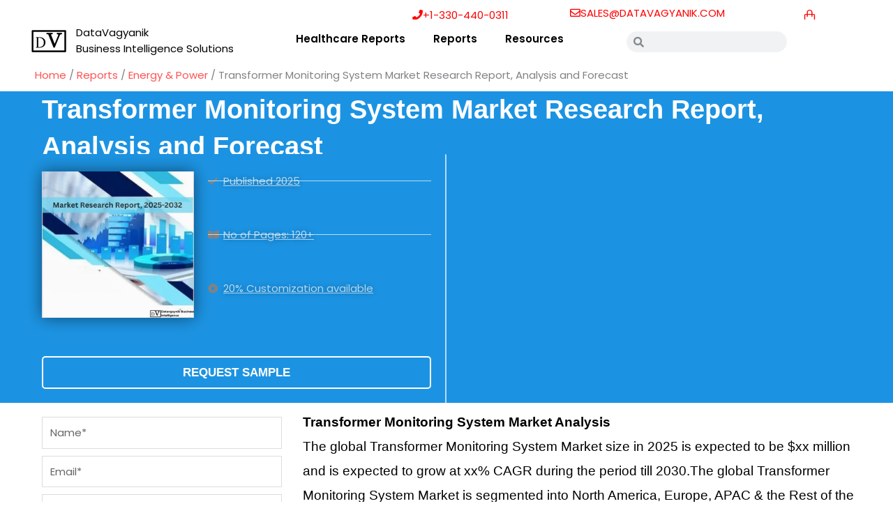

--- FILE ---
content_type: text/css
request_url: https://datavagyanik.com/wp-content/uploads/elementor/css/post-9683.css?ver=1763919832
body_size: 1371
content:
.elementor-9683 .elementor-element.elementor-element-55b96103{border-style:solid;border-width:3px 0px 0px 0px;border-color:#02d3c9;transition:background 0.3s, border 0.3s, border-radius 0.3s, box-shadow 0.3s;padding:50px 0px 50px 0px;}.elementor-9683 .elementor-element.elementor-element-55b96103 > .elementor-background-overlay{transition:background 0.3s, border-radius 0.3s, opacity 0.3s;}.elementor-9683 .elementor-element.elementor-element-45744bc4 > .elementor-element-populated{margin:0% 20% 0% 0%;--e-column-margin-right:20%;--e-column-margin-left:0%;}.elementor-9683 .elementor-element.elementor-element-4392ec5a{text-align:left;}.elementor-9683 .elementor-element.elementor-element-4392ec5a img{width:63px;}.elementor-9683 .elementor-element.elementor-element-78820d98{font-size:14px;font-weight:normal;line-height:1.8em;color:rgba(84,89,95,0.79);}.elementor-9683 .elementor-element.elementor-element-5946f9e4{--grid-template-columns:repeat(0, auto);--icon-size:12px;--grid-column-gap:5px;--grid-row-gap:0px;}.elementor-9683 .elementor-element.elementor-element-5946f9e4 .elementor-widget-container{text-align:center;}.elementor-9683 .elementor-element.elementor-element-5946f9e4 > .elementor-widget-container{margin:30px 0px 0px 0px;}.elementor-9683 .elementor-element.elementor-element-5946f9e4 .elementor-social-icon{--icon-padding:0.9em;}.elementor-9683 .elementor-element.elementor-element-235be0e1 .elementor-heading-title{font-size:18px;font-weight:500;color:#1C93E2;}.elementor-9683 .elementor-element.elementor-element-775c66f1{margin-top:30px;margin-bottom:0px;}.elementor-9683 .elementor-element.elementor-element-2f219f59 .elementor-icon-list-items:not(.elementor-inline-items) .elementor-icon-list-item:not(:last-child){padding-block-end:calc(14px/2);}.elementor-9683 .elementor-element.elementor-element-2f219f59 .elementor-icon-list-items:not(.elementor-inline-items) .elementor-icon-list-item:not(:first-child){margin-block-start:calc(14px/2);}.elementor-9683 .elementor-element.elementor-element-2f219f59 .elementor-icon-list-items.elementor-inline-items .elementor-icon-list-item{margin-inline:calc(14px/2);}.elementor-9683 .elementor-element.elementor-element-2f219f59 .elementor-icon-list-items.elementor-inline-items{margin-inline:calc(-14px/2);}.elementor-9683 .elementor-element.elementor-element-2f219f59 .elementor-icon-list-items.elementor-inline-items .elementor-icon-list-item:after{inset-inline-end:calc(-14px/2);}.elementor-9683 .elementor-element.elementor-element-2f219f59 .elementor-icon-list-icon i{color:rgba(0,0,0,0.23);transition:color 0.3s;}.elementor-9683 .elementor-element.elementor-element-2f219f59 .elementor-icon-list-icon svg{fill:rgba(0,0,0,0.23);transition:fill 0.3s;}.elementor-9683 .elementor-element.elementor-element-2f219f59{--e-icon-list-icon-size:13px;--icon-vertical-offset:0px;}.elementor-9683 .elementor-element.elementor-element-2f219f59 .elementor-icon-list-icon{padding-inline-end:9px;}.elementor-9683 .elementor-element.elementor-element-2f219f59 .elementor-icon-list-item > .elementor-icon-list-text, .elementor-9683 .elementor-element.elementor-element-2f219f59 .elementor-icon-list-item > a{font-size:13px;font-weight:normal;}.elementor-9683 .elementor-element.elementor-element-2f219f59 .elementor-icon-list-text{color:rgba(0,0,0,0.79);transition:color 0.3s;}.elementor-9683 .elementor-element.elementor-element-2f219f59 .elementor-icon-list-item:hover .elementor-icon-list-text{color:#02d3c9;}.elementor-9683 .elementor-element.elementor-element-4fdfd97 .elementor-icon-list-items:not(.elementor-inline-items) .elementor-icon-list-item:not(:last-child){padding-block-end:calc(14px/2);}.elementor-9683 .elementor-element.elementor-element-4fdfd97 .elementor-icon-list-items:not(.elementor-inline-items) .elementor-icon-list-item:not(:first-child){margin-block-start:calc(14px/2);}.elementor-9683 .elementor-element.elementor-element-4fdfd97 .elementor-icon-list-items.elementor-inline-items .elementor-icon-list-item{margin-inline:calc(14px/2);}.elementor-9683 .elementor-element.elementor-element-4fdfd97 .elementor-icon-list-items.elementor-inline-items{margin-inline:calc(-14px/2);}.elementor-9683 .elementor-element.elementor-element-4fdfd97 .elementor-icon-list-items.elementor-inline-items .elementor-icon-list-item:after{inset-inline-end:calc(-14px/2);}.elementor-9683 .elementor-element.elementor-element-4fdfd97 .elementor-icon-list-icon i{color:rgba(0,0,0,0.23);transition:color 0.3s;}.elementor-9683 .elementor-element.elementor-element-4fdfd97 .elementor-icon-list-icon svg{fill:rgba(0,0,0,0.23);transition:fill 0.3s;}.elementor-9683 .elementor-element.elementor-element-4fdfd97{--e-icon-list-icon-size:13px;--icon-vertical-offset:0px;}.elementor-9683 .elementor-element.elementor-element-4fdfd97 .elementor-icon-list-icon{padding-inline-end:9px;}.elementor-9683 .elementor-element.elementor-element-4fdfd97 .elementor-icon-list-item > .elementor-icon-list-text, .elementor-9683 .elementor-element.elementor-element-4fdfd97 .elementor-icon-list-item > a{font-size:13px;font-weight:normal;}.elementor-9683 .elementor-element.elementor-element-4fdfd97 .elementor-icon-list-text{color:rgba(0,0,0,0.79);transition:color 0.3s;}.elementor-9683 .elementor-element.elementor-element-4fdfd97 .elementor-icon-list-item:hover .elementor-icon-list-text{color:#02d3c9;}.elementor-9683 .elementor-element.elementor-element-411c922d .elementor-heading-title{font-size:18px;font-weight:500;color:#1C93E2;}.elementor-9683 .elementor-element.elementor-element-5310ba23 .elementor-field-group{padding-right:calc( 10px/2 );padding-left:calc( 10px/2 );margin-bottom:10px;}.elementor-9683 .elementor-element.elementor-element-5310ba23 .elementor-form-fields-wrapper{margin-left:calc( -10px/2 );margin-right:calc( -10px/2 );margin-bottom:-10px;}.elementor-9683 .elementor-element.elementor-element-5310ba23 .elementor-field-group.recaptcha_v3-bottomleft, .elementor-9683 .elementor-element.elementor-element-5310ba23 .elementor-field-group.recaptcha_v3-bottomright{margin-bottom:0;}body.rtl .elementor-9683 .elementor-element.elementor-element-5310ba23 .elementor-labels-inline .elementor-field-group > label{padding-left:0px;}body:not(.rtl) .elementor-9683 .elementor-element.elementor-element-5310ba23 .elementor-labels-inline .elementor-field-group > label{padding-right:0px;}body .elementor-9683 .elementor-element.elementor-element-5310ba23 .elementor-labels-above .elementor-field-group > label{padding-bottom:0px;}.elementor-9683 .elementor-element.elementor-element-5310ba23 .elementor-field-type-html{padding-bottom:0px;}.elementor-9683 .elementor-element.elementor-element-5310ba23 .elementor-field-group .elementor-field, .elementor-9683 .elementor-element.elementor-element-5310ba23 .elementor-field-subgroup label{font-size:13px;}.elementor-9683 .elementor-element.elementor-element-5310ba23 .elementor-field-group .elementor-field:not(.elementor-select-wrapper){background-color:#ffffff;border-color:#c9c9c9;border-radius:0px 0px 0px 0px;}.elementor-9683 .elementor-element.elementor-element-5310ba23 .elementor-field-group .elementor-select-wrapper select{background-color:#ffffff;border-color:#c9c9c9;border-radius:0px 0px 0px 0px;}.elementor-9683 .elementor-element.elementor-element-5310ba23 .elementor-field-group .elementor-select-wrapper::before{color:#c9c9c9;}.elementor-9683 .elementor-element.elementor-element-5310ba23 .elementor-button{font-size:13px;text-transform:uppercase;letter-spacing:4.9px;border-radius:0px 0px 0px 0px;}.elementor-9683 .elementor-element.elementor-element-5310ba23 .e-form__buttons__wrapper__button-next{background-color:#1C93E2;color:#ffffff;}.elementor-9683 .elementor-element.elementor-element-5310ba23 .elementor-button[type="submit"]{background-color:#1C93E2;color:#ffffff;}.elementor-9683 .elementor-element.elementor-element-5310ba23 .elementor-button[type="submit"] svg *{fill:#ffffff;}.elementor-9683 .elementor-element.elementor-element-5310ba23 .e-form__buttons__wrapper__button-previous{color:#ffffff;}.elementor-9683 .elementor-element.elementor-element-5310ba23 .e-form__buttons__wrapper__button-next:hover{background-color:#1c1c1c;color:#ffffff;}.elementor-9683 .elementor-element.elementor-element-5310ba23 .elementor-button[type="submit"]:hover{background-color:#1c1c1c;color:#ffffff;}.elementor-9683 .elementor-element.elementor-element-5310ba23 .elementor-button[type="submit"]:hover svg *{fill:#ffffff;}.elementor-9683 .elementor-element.elementor-element-5310ba23 .e-form__buttons__wrapper__button-previous:hover{color:#ffffff;}.elementor-9683 .elementor-element.elementor-element-5310ba23{--e-form-steps-indicators-spacing:20px;--e-form-steps-indicator-padding:30px;--e-form-steps-indicator-inactive-secondary-color:#ffffff;--e-form-steps-indicator-active-secondary-color:#ffffff;--e-form-steps-indicator-completed-secondary-color:#ffffff;--e-form-steps-divider-width:1px;--e-form-steps-divider-gap:10px;}.elementor-9683 .elementor-element.elementor-element-5240bab3 > .elementor-container > .elementor-column > .elementor-widget-wrap{align-content:center;align-items:center;}.elementor-9683 .elementor-element.elementor-element-5240bab3:not(.elementor-motion-effects-element-type-background), .elementor-9683 .elementor-element.elementor-element-5240bab3 > .elementor-motion-effects-container > .elementor-motion-effects-layer{background-color:#f4f4f4;}.elementor-9683 .elementor-element.elementor-element-5240bab3 > .elementor-container{min-height:50px;}.elementor-9683 .elementor-element.elementor-element-5240bab3{transition:background 0.3s, border 0.3s, border-radius 0.3s, box-shadow 0.3s;}.elementor-9683 .elementor-element.elementor-element-5240bab3 > .elementor-background-overlay{transition:background 0.3s, border-radius 0.3s, opacity 0.3s;}.elementor-9683 .elementor-element.elementor-element-3e3a06e2{text-align:left;}.elementor-9683 .elementor-element.elementor-element-3e3a06e2 .elementor-heading-title{font-size:12px;font-weight:300;text-transform:uppercase;color:#7a7a7a;}.elementor-9683 .elementor-element.elementor-element-364d130d{text-align:right;}.elementor-9683 .elementor-element.elementor-element-364d130d .elementor-heading-title{font-size:12px;font-weight:300;text-transform:uppercase;color:#7a7a7a;}.elementor-theme-builder-content-area{height:400px;}.elementor-location-header:before, .elementor-location-footer:before{content:"";display:table;clear:both;}@media(max-width:1024px){.elementor-9683 .elementor-element.elementor-element-55b96103{padding:30px 20px 30px 20px;}.elementor-9683 .elementor-element.elementor-element-45744bc4 > .elementor-element-populated{margin:0% 10% 0% 0%;--e-column-margin-right:10%;--e-column-margin-left:0%;}.elementor-9683 .elementor-element.elementor-element-2f219f59 .elementor-icon-list-item > .elementor-icon-list-text, .elementor-9683 .elementor-element.elementor-element-2f219f59 .elementor-icon-list-item > a{font-size:13px;}.elementor-9683 .elementor-element.elementor-element-4fdfd97 .elementor-icon-list-item > .elementor-icon-list-text, .elementor-9683 .elementor-element.elementor-element-4fdfd97 .elementor-icon-list-item > a{font-size:13px;}.elementor-9683 .elementor-element.elementor-element-5240bab3{padding:5px 20px 5px 20px;}}@media(max-width:767px){.elementor-9683 .elementor-element.elementor-element-55b96103{padding:30px 20px 30px 20px;}.elementor-9683 .elementor-element.elementor-element-45744bc4{width:100%;}.elementor-9683 .elementor-element.elementor-element-4392ec5a img{width:80px;}.elementor-9683 .elementor-element.elementor-element-34f490f7{width:100%;}.elementor-9683 .elementor-element.elementor-element-34f490f7 > .elementor-element-populated{margin:30px 0px 0px 0px;--e-column-margin-right:0px;--e-column-margin-left:0px;}.elementor-9683 .elementor-element.elementor-element-29bb6ccb{width:50%;}.elementor-9683 .elementor-element.elementor-element-42d4a554{width:50%;}.elementor-9683 .elementor-element.elementor-element-4e839123 > .elementor-element-populated{margin:30px 0px 0px 0px;--e-column-margin-right:0px;--e-column-margin-left:0px;}.elementor-9683 .elementor-element.elementor-element-3e3a06e2{text-align:center;}.elementor-9683 .elementor-element.elementor-element-364d130d{text-align:center;}}@media(min-width:768px){.elementor-9683 .elementor-element.elementor-element-45744bc4{width:36.491%;}.elementor-9683 .elementor-element.elementor-element-34f490f7{width:34.102%;}.elementor-9683 .elementor-element.elementor-element-29bb6ccb{width:40%;}.elementor-9683 .elementor-element.elementor-element-42d4a554{width:59.992%;}.elementor-9683 .elementor-element.elementor-element-4e839123{width:29.189%;}}@media(max-width:1024px) and (min-width:768px){.elementor-9683 .elementor-element.elementor-element-45744bc4{width:33%;}.elementor-9683 .elementor-element.elementor-element-34f490f7{width:33%;}.elementor-9683 .elementor-element.elementor-element-4e839123{width:33%;}}

--- FILE ---
content_type: text/css
request_url: https://datavagyanik.com/wp-content/uploads/elementor/css/post-9405.css?ver=1763919865
body_size: 2444
content:
.elementor-9405 .elementor-element.elementor-element-089ea77:not(.elementor-motion-effects-element-type-background), .elementor-9405 .elementor-element.elementor-element-089ea77 > .elementor-motion-effects-container > .elementor-motion-effects-layer{background-color:#1C93E2;}.elementor-9405 .elementor-element.elementor-element-089ea77{transition:background 0.3s, border 0.3s, border-radius 0.3s, box-shadow 0.3s;}.elementor-9405 .elementor-element.elementor-element-089ea77 > .elementor-background-overlay{transition:background 0.3s, border-radius 0.3s, opacity 0.3s;}.elementor-9405 .elementor-element.elementor-element-ec8eba3 > .elementor-element-populated{padding:0px 0px 0px 20px;}.elementor-9405 .elementor-element.elementor-element-6f4ebcc > .elementor-widget-container{margin:0px 0px 0px 0px;}.elementor-9405 .elementor-element.elementor-element-6f4ebcc .elementor-heading-title{font-family:"Helvetica", Sans-serif;font-size:38px;font-weight:bold;color:#FFFFFF;}.elementor-9405 .elementor-element.elementor-element-63f655eb:not(.elementor-motion-effects-element-type-background), .elementor-9405 .elementor-element.elementor-element-63f655eb > .elementor-motion-effects-container > .elementor-motion-effects-layer{background-color:#1C93E2;}.elementor-9405 .elementor-element.elementor-element-63f655eb > .elementor-container{min-height:250px;}.elementor-9405 .elementor-element.elementor-element-63f655eb{transition:background 0.3s, border 0.3s, border-radius 0.3s, box-shadow 0.3s;margin-top:-16px;margin-bottom:0px;}.elementor-9405 .elementor-element.elementor-element-63f655eb > .elementor-background-overlay{transition:background 0.3s, border-radius 0.3s, opacity 0.3s;}.elementor-9405 .elementor-element.elementor-element-2e4aadb > .elementor-element-populated{border-style:solid;border-width:0px 2px 0px 0px;border-color:#FFFFFFAB;}.elementor-9405 .elementor-element.elementor-element-2e4aadb > .elementor-element-populated, .elementor-9405 .elementor-element.elementor-element-2e4aadb > .elementor-element-populated > .elementor-background-overlay, .elementor-9405 .elementor-element.elementor-element-2e4aadb > .elementor-background-slideshow{border-radius:0px 2px 0px 0px;}.elementor-9405 .elementor-element.elementor-element-0252d12{margin-top:5px;margin-bottom:5px;}.elementor-9405 .elementor-element.elementor-element-3784b5b img{width:100%;max-width:100%;height:210px;opacity:1;filter:brightness( 99% ) contrast( 100% ) saturate( 100% ) blur( 0px ) hue-rotate( 0deg );box-shadow:0px 0px 22px 0px rgba(0,0,0,0.5);}.elementor-9405 .elementor-element.elementor-element-edc919d .elementor-icon-list-items:not(.elementor-inline-items) .elementor-icon-list-item:not(:last-child){padding-block-end:calc(50px/2);}.elementor-9405 .elementor-element.elementor-element-edc919d .elementor-icon-list-items:not(.elementor-inline-items) .elementor-icon-list-item:not(:first-child){margin-block-start:calc(50px/2);}.elementor-9405 .elementor-element.elementor-element-edc919d .elementor-icon-list-items.elementor-inline-items .elementor-icon-list-item{margin-inline:calc(50px/2);}.elementor-9405 .elementor-element.elementor-element-edc919d .elementor-icon-list-items.elementor-inline-items{margin-inline:calc(-50px/2);}.elementor-9405 .elementor-element.elementor-element-edc919d .elementor-icon-list-items.elementor-inline-items .elementor-icon-list-item:after{inset-inline-end:calc(-50px/2);}.elementor-9405 .elementor-element.elementor-element-edc919d .elementor-icon-list-item:not(:last-child):after{content:"";border-color:#FFFFFFAB;}.elementor-9405 .elementor-element.elementor-element-edc919d .elementor-icon-list-items:not(.elementor-inline-items) .elementor-icon-list-item:not(:last-child):after{border-block-start-style:solid;border-block-start-width:1px;}.elementor-9405 .elementor-element.elementor-element-edc919d .elementor-icon-list-items.elementor-inline-items .elementor-icon-list-item:not(:last-child):after{border-inline-start-style:solid;}.elementor-9405 .elementor-element.elementor-element-edc919d .elementor-inline-items .elementor-icon-list-item:not(:last-child):after{border-inline-start-width:1px;}.elementor-9405 .elementor-element.elementor-element-edc919d .elementor-icon-list-icon i{transition:color 0.3s;}.elementor-9405 .elementor-element.elementor-element-edc919d .elementor-icon-list-icon svg{transition:fill 0.3s;}.elementor-9405 .elementor-element.elementor-element-edc919d{--e-icon-list-icon-size:14px;--icon-vertical-offset:0px;}.elementor-9405 .elementor-element.elementor-element-edc919d .elementor-icon-list-icon{padding-inline-end:0px;}.elementor-9405 .elementor-element.elementor-element-edc919d .elementor-icon-list-item > .elementor-icon-list-text, .elementor-9405 .elementor-element.elementor-element-edc919d .elementor-icon-list-item > a{font-weight:normal;font-style:normal;text-decoration:underline;}.elementor-9405 .elementor-element.elementor-element-edc919d .elementor-icon-list-text{text-shadow:0px 0px 9px rgba(0,0,0,0.3);color:#FFFFFFAB;transition:color 0.3s;}.elementor-9405 .elementor-element.elementor-element-b810f89{margin-top:30px;margin-bottom:0px;}.elementor-9405 .elementor-element.elementor-element-a539f59 .elementor-button{background-color:#1C93E2;font-family:"Helvetica", Sans-serif;font-size:17px;font-weight:bold;fill:#FFFFFF;color:#FFFFFF;border-style:solid;border-width:2px 2px 2px 2px;border-color:#FFFFFF;}.elementor-9405 .elementor-element.elementor-element-a539f59 .elementor-button:hover, .elementor-9405 .elementor-element.elementor-element-a539f59 .elementor-button:focus{background-color:#FFFFFF;color:#008080;}.elementor-9405 .elementor-element.elementor-element-a539f59 > .elementor-widget-container{margin:0px 0px 0px 0px;}.elementor-9405 .elementor-element.elementor-element-a539f59 .elementor-button:hover svg, .elementor-9405 .elementor-element.elementor-element-a539f59 .elementor-button:focus svg{fill:#008080;}.elementor-9405 .elementor-element.elementor-element-77b6ac4{margin-top:0px;margin-bottom:0px;padding:2px 2px 2px 2px;}.elementor-9405 .elementor-element.elementor-element-dbf6635 .cart button, .elementor-9405 .elementor-element.elementor-element-dbf6635 .cart .button{border-radius:2px 2px 2px 2px;color:#FFFFFF;background-color:var( --e-global-color-astglobalcolor3 );border-color:#FFFFFF;transition:all 0s;}.elementor-9405 .elementor-element.elementor-element-dbf6635 .cart button:hover, .elementor-9405 .elementor-element.elementor-element-dbf6635 .cart .button:hover{color:#FFFFFF;background-color:#FF5151;}.elementor-9405 .elementor-element.elementor-element-dbf6635 .quantity .qty{color:#FFFFFFAB;transition:all 0.2s;}.woocommerce .elementor-9405 .elementor-element.elementor-element-dbf6635 form.cart table.variations label{color:#415161;}.woocommerce .elementor-9405 .elementor-element.elementor-element-dbf6635 form.cart table.variations td.value select{color:#020101;}.elementor-9405 .elementor-element.elementor-global-9162 .elementor-field-group{padding-right:calc( 10px/2 );padding-left:calc( 10px/2 );margin-bottom:10px;}.elementor-9405 .elementor-element.elementor-global-9162 .elementor-form-fields-wrapper{margin-left:calc( -10px/2 );margin-right:calc( -10px/2 );margin-bottom:-10px;}.elementor-9405 .elementor-element.elementor-global-9162 .elementor-field-group.recaptcha_v3-bottomleft, .elementor-9405 .elementor-element.elementor-global-9162 .elementor-field-group.recaptcha_v3-bottomright{margin-bottom:0;}body.rtl .elementor-9405 .elementor-element.elementor-global-9162 .elementor-labels-inline .elementor-field-group > label{padding-left:0px;}body:not(.rtl) .elementor-9405 .elementor-element.elementor-global-9162 .elementor-labels-inline .elementor-field-group > label{padding-right:0px;}body .elementor-9405 .elementor-element.elementor-global-9162 .elementor-labels-above .elementor-field-group > label{padding-bottom:0px;}.elementor-9405 .elementor-element.elementor-global-9162 .elementor-field-group > label, .elementor-9405 .elementor-element.elementor-global-9162 .elementor-field-subgroup label{color:#020101;}.elementor-9405 .elementor-element.elementor-global-9162 .elementor-field-type-html{padding-bottom:0px;color:#020101;font-size:1px;}.elementor-9405 .elementor-element.elementor-global-9162 .elementor-field-group .elementor-field{color:#020101;}.elementor-9405 .elementor-element.elementor-global-9162 .elementor-field-group .elementor-field:not(.elementor-select-wrapper){background-color:#ffffff;}.elementor-9405 .elementor-element.elementor-global-9162 .elementor-field-group .elementor-select-wrapper select{background-color:#ffffff;}.elementor-9405 .elementor-element.elementor-global-9162 .e-form__buttons__wrapper__button-next{color:#ffffff;}.elementor-9405 .elementor-element.elementor-global-9162 .elementor-button[type="submit"]{color:#ffffff;}.elementor-9405 .elementor-element.elementor-global-9162 .elementor-button[type="submit"] svg *{fill:#ffffff;}.elementor-9405 .elementor-element.elementor-global-9162 .e-form__buttons__wrapper__button-previous{color:#ffffff;}.elementor-9405 .elementor-element.elementor-global-9162 .e-form__buttons__wrapper__button-next:hover{color:#ffffff;}.elementor-9405 .elementor-element.elementor-global-9162 .elementor-button[type="submit"]:hover{color:#ffffff;}.elementor-9405 .elementor-element.elementor-global-9162 .elementor-button[type="submit"]:hover svg *{fill:#ffffff;}.elementor-9405 .elementor-element.elementor-global-9162 .e-form__buttons__wrapper__button-previous:hover{color:#ffffff;}.elementor-9405 .elementor-element.elementor-global-9162{--e-form-steps-indicators-spacing:20px;--e-form-steps-indicator-padding:30px;--e-form-steps-indicator-inactive-secondary-color:#ffffff;--e-form-steps-indicator-active-secondary-color:#ffffff;--e-form-steps-indicator-completed-secondary-color:#ffffff;--e-form-steps-divider-width:1px;--e-form-steps-divider-gap:10px;}.elementor-9405 .elementor-element.elementor-element-7698694{color:var( --e-global-color-53c7bc58 );font-family:"Arial", Sans-serif;font-size:19px;}.elementor-9405 .elementor-element.elementor-element-5000d86{--divider-border-style:solid;--divider-color:#000;--divider-border-width:1px;}.elementor-9405 .elementor-element.elementor-element-5000d86 .elementor-divider-separator{width:100%;}.elementor-9405 .elementor-element.elementor-element-5000d86 .elementor-divider{padding-block-start:15px;padding-block-end:15px;}.elementor-9405 .elementor-element.elementor-element-3d99a384:not(.elementor-motion-effects-element-type-background), .elementor-9405 .elementor-element.elementor-element-3d99a384 > .elementor-motion-effects-container > .elementor-motion-effects-layer{background-color:#FFFFFF;}.elementor-9405 .elementor-element.elementor-element-3d99a384{transition:background 0.3s, border 0.3s, border-radius 0.3s, box-shadow 0.3s;margin-top:0px;margin-bottom:25px;padding:0px 0px 10px 0px;}.elementor-9405 .elementor-element.elementor-element-3d99a384 > .elementor-background-overlay{transition:background 0.3s, border-radius 0.3s, opacity 0.3s;}.elementor-9405 .elementor-element.elementor-element-2f1b2f63 > .elementor-element-populated{padding:0px 0px 0px 0px;}.elementor-9405 .elementor-element.elementor-element-bf979c2 > .elementor-widget-container{margin:17px 0px -30px 0px;}.elementor-9405 .elementor-element.elementor-element-bf979c2{text-align:center;font-family:"Times New Roman", Sans-serif;font-size:21px;color:#000000;}.elementor-9405 .elementor-element.elementor-element-e60fec6 .elementor-button{background-color:#1C93E2;font-family:"Helvetica", Sans-serif;font-size:17px;font-weight:bold;fill:#FFFFFF;color:#FFFFFF;border-style:solid;border-width:2px 2px 2px 2px;border-color:#FFFFFF;}.elementor-9405 .elementor-element.elementor-element-e60fec6 .elementor-button:hover, .elementor-9405 .elementor-element.elementor-element-e60fec6 .elementor-button:focus{background-color:#FFFFFF;color:#008080;}.elementor-9405 .elementor-element.elementor-element-e60fec6 > .elementor-widget-container{margin:0px 0px 0px 0px;}.elementor-9405 .elementor-element.elementor-element-e60fec6 .elementor-button:hover svg, .elementor-9405 .elementor-element.elementor-element-e60fec6 .elementor-button:focus svg{fill:#008080;}.elementor-9405 .elementor-element.elementor-element-712862c{margin-top:-30px;margin-bottom:0px;}.elementor-9405 .elementor-element.elementor-element-ea7ef80{--divider-border-style:solid;--divider-color:#000;--divider-border-width:1px;}.elementor-9405 .elementor-element.elementor-element-ea7ef80 .elementor-divider-separator{width:100%;}.elementor-9405 .elementor-element.elementor-element-ea7ef80 .elementor-divider{padding-block-start:15px;padding-block-end:15px;}.elementor-9405 .elementor-element.elementor-element-3f7e726f > .elementor-container{max-width:969px;}.elementor-9405 .elementor-element.elementor-element-3f7e726f{padding:20px 0px 20px 0px;}.elementor-9405 .elementor-element.elementor-element-84d05a5 > .elementor-widget-wrap > .elementor-widget:not(.elementor-widget__width-auto):not(.elementor-widget__width-initial):not(:last-child):not(.elementor-absolute){margin-bottom:0px;}.elementor-9405 .elementor-element.elementor-element-211c3627{text-align:center;}.elementor-9405 .elementor-element.elementor-element-39b62ce2{--e-image-carousel-slides-to-show:4;}.elementor-9405 .elementor-element.elementor-element-39b62ce2 > .elementor-widget-container{margin:30px 0px 0px 0px;}.elementor-9405 .elementor-element.elementor-element-39b62ce2 .elementor-swiper-button.elementor-swiper-button-prev, .elementor-9405 .elementor-element.elementor-element-39b62ce2 .elementor-swiper-button.elementor-swiper-button-next{color:#00A7ED;}.elementor-9405 .elementor-element.elementor-element-39b62ce2 .elementor-swiper-button.elementor-swiper-button-prev svg, .elementor-9405 .elementor-element.elementor-element-39b62ce2 .elementor-swiper-button.elementor-swiper-button-next svg{fill:#00A7ED;}.elementor-9405 .elementor-element.elementor-element-39b62ce2 .swiper-wrapper{display:flex;align-items:center;}.elementor-9405 .elementor-element.elementor-element-44f2b413:not(.elementor-motion-effects-element-type-background), .elementor-9405 .elementor-element.elementor-element-44f2b413 > .elementor-motion-effects-container > .elementor-motion-effects-layer{background-color:transparent;background-image:linear-gradient(130deg, #0700dd 0%, #00f2ff 89%);}.elementor-9405 .elementor-element.elementor-element-44f2b413 > .elementor-container{max-width:1200px;}.elementor-9405 .elementor-element.elementor-element-44f2b413 > .elementor-background-overlay{background-position:center center;background-repeat:no-repeat;background-size:cover;opacity:0.15;transition:background 0.3s, border-radius 0.3s, opacity 0.3s;}.elementor-9405 .elementor-element.elementor-element-44f2b413{transition:background 0.3s, border 0.3s, border-radius 0.3s, box-shadow 0.3s;margin-top:080px;margin-bottom:0px;padding:0px 0px 50px 0px;}.elementor-9405 .elementor-element.elementor-element-44f2b413 > .elementor-shape-top svg{width:calc(230% + 1.3px);height:100px;transform:translateX(-50%) rotateY(180deg);}.elementor-bc-flex-widget .elementor-9405 .elementor-element.elementor-element-707a0453.elementor-column .elementor-widget-wrap{align-items:center;}.elementor-9405 .elementor-element.elementor-element-707a0453.elementor-column.elementor-element[data-element_type="column"] > .elementor-widget-wrap.elementor-element-populated{align-content:center;align-items:center;}.elementor-9405 .elementor-element.elementor-element-707a0453 > .elementor-element-populated{padding:50px 30px 0px 0px;}.elementor-9405 .elementor-element.elementor-element-3039314e > .elementor-widget-container{margin:30px 0px 0px 0px;}.elementor-9405 .elementor-element.elementor-element-3039314e{text-align:left;}.elementor-9405 .elementor-element.elementor-element-3039314e .elementor-heading-title{font-family:"Varela Round", Sans-serif;font-size:45px;font-weight:300;text-transform:capitalize;line-height:1.2em;color:#ffffff;}.elementor-9405 .elementor-element.elementor-element-225f302d{text-align:left;}.elementor-9405 .elementor-element.elementor-element-225f302d .elementor-heading-title{font-family:"Montserrat", Sans-serif;font-size:20px;font-weight:400;text-transform:capitalize;color:#ffffff;}.elementor-9405 .elementor-element.elementor-element-73660e33 .elementor-field-group{padding-right:calc( 10px/2 );padding-left:calc( 10px/2 );margin-bottom:10px;}.elementor-9405 .elementor-element.elementor-element-73660e33 .elementor-form-fields-wrapper{margin-left:calc( -10px/2 );margin-right:calc( -10px/2 );margin-bottom:-10px;}.elementor-9405 .elementor-element.elementor-element-73660e33 .elementor-field-group.recaptcha_v3-bottomleft, .elementor-9405 .elementor-element.elementor-element-73660e33 .elementor-field-group.recaptcha_v3-bottomright{margin-bottom:0;}body.rtl .elementor-9405 .elementor-element.elementor-element-73660e33 .elementor-labels-inline .elementor-field-group > label{padding-left:0px;}body:not(.rtl) .elementor-9405 .elementor-element.elementor-element-73660e33 .elementor-labels-inline .elementor-field-group > label{padding-right:0px;}body .elementor-9405 .elementor-element.elementor-element-73660e33 .elementor-labels-above .elementor-field-group > label{padding-bottom:0px;}.elementor-9405 .elementor-element.elementor-element-73660e33 .elementor-field-group > label, .elementor-9405 .elementor-element.elementor-element-73660e33 .elementor-field-subgroup label{color:#020101;}.elementor-9405 .elementor-element.elementor-element-73660e33 .elementor-field-type-html{padding-bottom:0px;color:#020101;font-size:1px;}.elementor-9405 .elementor-element.elementor-element-73660e33 .elementor-field-group .elementor-field{color:#020101;}.elementor-9405 .elementor-element.elementor-element-73660e33 .elementor-field-group .elementor-field:not(.elementor-select-wrapper){background-color:#ffffff;}.elementor-9405 .elementor-element.elementor-element-73660e33 .elementor-field-group .elementor-select-wrapper select{background-color:#ffffff;}.elementor-9405 .elementor-element.elementor-element-73660e33 .e-form__buttons__wrapper__button-next{color:#ffffff;}.elementor-9405 .elementor-element.elementor-element-73660e33 .elementor-button[type="submit"]{color:#ffffff;}.elementor-9405 .elementor-element.elementor-element-73660e33 .elementor-button[type="submit"] svg *{fill:#ffffff;}.elementor-9405 .elementor-element.elementor-element-73660e33 .e-form__buttons__wrapper__button-previous{color:#ffffff;}.elementor-9405 .elementor-element.elementor-element-73660e33 .e-form__buttons__wrapper__button-next:hover{color:#ffffff;}.elementor-9405 .elementor-element.elementor-element-73660e33 .elementor-button[type="submit"]:hover{color:#ffffff;}.elementor-9405 .elementor-element.elementor-element-73660e33 .elementor-button[type="submit"]:hover svg *{fill:#ffffff;}.elementor-9405 .elementor-element.elementor-element-73660e33 .e-form__buttons__wrapper__button-previous:hover{color:#ffffff;}.elementor-9405 .elementor-element.elementor-element-73660e33{--e-form-steps-indicators-spacing:20px;--e-form-steps-indicator-padding:30px;--e-form-steps-indicator-inactive-secondary-color:#ffffff;--e-form-steps-indicator-active-secondary-color:#ffffff;--e-form-steps-indicator-completed-secondary-color:#ffffff;--e-form-steps-divider-width:1px;--e-form-steps-divider-gap:10px;}.elementor-9405 .elementor-element.elementor-element-38489a7a > .elementor-element-populated{padding:0px 0px 0px 0px;}.elementor-9405 .elementor-element.elementor-element-42e829d6 > .elementor-widget-container{margin:11% 0% 0% 0%;}.elementor-9405 .elementor-element.elementor-element-42e829d6{text-align:right;}.elementor-9405 .elementor-element.elementor-element-42e829d6 img{border-radius:300px 100px 100px 100px;box-shadow:0px 0px 30px 0px rgba(0,0,0,0.12);}body.elementor-page-9405:not(.elementor-motion-effects-element-type-background), body.elementor-page-9405 > .elementor-motion-effects-container > .elementor-motion-effects-layer{background-color:#ffffff;}@media(max-width:1024px){.elementor-9405 .elementor-element.elementor-element-3f7e726f{padding:50px 50px 50px 50px;}.elementor-9405 .elementor-element.elementor-element-211c3627{text-align:center;}.elementor-9405 .elementor-element.elementor-element-39b62ce2{--e-image-carousel-slides-to-show:3;}.elementor-9405 .elementor-element.elementor-element-44f2b413 > .elementor-background-overlay{background-position:center left;}.elementor-9405 .elementor-element.elementor-element-44f2b413 > .elementor-shape-top svg{height:70px;}.elementor-9405 .elementor-element.elementor-element-44f2b413{margin-top:100px;margin-bottom:0px;padding:5% 5% 5% 5%;}.elementor-9405 .elementor-element.elementor-element-707a0453 > .elementor-element-populated{padding:0px 0px 0px 0px;}.elementor-9405 .elementor-element.elementor-element-3039314e .elementor-heading-title{font-size:34px;}.elementor-9405 .elementor-element.elementor-element-38489a7a > .elementor-element-populated{padding:0px 0px 0px 020px;}.elementor-9405 .elementor-element.elementor-element-42e829d6 > .elementor-widget-container{margin:-16% 0% 0% 0%;}}@media(max-width:767px){.elementor-9405 .elementor-element.elementor-element-63f655eb > .elementor-container{min-height:100px;}.elementor-9405 .elementor-element.elementor-element-4295770{width:50%;}.elementor-9405 .elementor-element.elementor-element-3d8e7b1{width:50%;}.elementor-9405 .elementor-element.elementor-element-038c62f{width:50%;}.elementor-9405 .elementor-element.elementor-element-094f9a9{width:50%;}.elementor-9405 .elementor-element.elementor-global-9162{width:var( --container-widget-width, 297px );max-width:297px;--container-widget-width:297px;--container-widget-flex-grow:0;}.elementor-9405 .elementor-element.elementor-element-7698694{text-align:justify;font-size:15px;}.elementor-9405 .elementor-element.elementor-element-3f7e726f{padding:30px 30px 30px 30px;}.elementor-9405 .elementor-element.elementor-element-84d05a5 > .elementor-element-populated{padding:0px 0px 0px 0px;}.elementor-9405 .elementor-element.elementor-element-39b62ce2{--e-image-carousel-slides-to-show:1;}.elementor-9405 .elementor-element.elementor-element-44f2b413{margin-top:120px;margin-bottom:0px;padding:15% 5% 5% 5%;}.elementor-9405 .elementor-element.elementor-element-707a0453 > .elementor-element-populated{padding:5% 5% 5% 5%;}.elementor-9405 .elementor-element.elementor-element-3039314e{text-align:center;}.elementor-9405 .elementor-element.elementor-element-3039314e .elementor-heading-title{font-size:28px;}.elementor-9405 .elementor-element.elementor-element-225f302d{text-align:center;}.elementor-9405 .elementor-element.elementor-element-42e829d6 > .elementor-widget-container{margin:20% 0% -15% 0%;}}@media(min-width:768px){.elementor-9405 .elementor-element.elementor-element-4295770{width:41.097%;}.elementor-9405 .elementor-element.elementor-element-3d8e7b1{width:58.903%;}.elementor-9405 .elementor-element.elementor-element-71589bee{width:32.023%;}.elementor-9405 .elementor-element.elementor-element-236c774b{width:67.583%;}.elementor-9405 .elementor-element.elementor-element-2f1b2f63{width:68.332%;}.elementor-9405 .elementor-element.elementor-element-5c560a13{width:31.621%;}}

--- FILE ---
content_type: text/css
request_url: https://datavagyanik.com/wp-content/uploads/elementor/css/post-108496.css?ver=1763919865
body_size: 849
content:
.elementor-108496 .elementor-element.elementor-element-10a07f45{padding:30px 30px 30px 30px;}.elementor-108496 .elementor-element.elementor-element-39711386 > .elementor-widget-container{margin:-25px -25px -25px -25px;}.elementor-108496 .elementor-element.elementor-element-39711386{text-align:center;}.elementor-108496 .elementor-element.elementor-element-39711386 .elementor-heading-title{font-family:"Muli", Sans-serif;font-size:21px;font-weight:800;text-transform:capitalize;color:#000000;}.elementor-108496 .elementor-element.elementor-element-71ff7e36 > .elementor-widget-container{margin:-6px -6px -6px -6px;}.elementor-108496 .elementor-element.elementor-element-71ff7e36{text-align:center;font-family:"Muli", Sans-serif;font-size:14px;}.elementor-108496 .elementor-element.elementor-element-3e0f88c3{--divider-border-style:solid;--divider-color:#0F25E6;--divider-border-width:2px;}.elementor-108496 .elementor-element.elementor-element-3e0f88c3 > .elementor-widget-container{margin:-40px -40px -40px -40px;}.elementor-108496 .elementor-element.elementor-element-3e0f88c3 .elementor-divider-separator{width:100%;}.elementor-108496 .elementor-element.elementor-element-3e0f88c3 .elementor-divider{padding-block-start:15px;padding-block-end:15px;}.elementor-108496 .elementor-element.elementor-element-1ba03041 > .elementor-widget-container{margin:-28px 0px 30px 0px;}.elementor-108496 .elementor-element.elementor-element-1ba03041 .elementor-field-group{padding-right:calc( 10px/2 );padding-left:calc( 10px/2 );margin-bottom:10px;}.elementor-108496 .elementor-element.elementor-element-1ba03041 .elementor-form-fields-wrapper{margin-left:calc( -10px/2 );margin-right:calc( -10px/2 );margin-bottom:-10px;}.elementor-108496 .elementor-element.elementor-element-1ba03041 .elementor-field-group.recaptcha_v3-bottomleft, .elementor-108496 .elementor-element.elementor-element-1ba03041 .elementor-field-group.recaptcha_v3-bottomright{margin-bottom:0;}body.rtl .elementor-108496 .elementor-element.elementor-element-1ba03041 .elementor-labels-inline .elementor-field-group > label{padding-left:0px;}body:not(.rtl) .elementor-108496 .elementor-element.elementor-element-1ba03041 .elementor-labels-inline .elementor-field-group > label{padding-right:0px;}body .elementor-108496 .elementor-element.elementor-element-1ba03041 .elementor-labels-above .elementor-field-group > label{padding-bottom:0px;}.elementor-108496 .elementor-element.elementor-element-1ba03041 .elementor-field-type-html{padding-bottom:0px;}.elementor-108496 .elementor-element.elementor-element-1ba03041 .elementor-field-group .elementor-field, .elementor-108496 .elementor-element.elementor-element-1ba03041 .elementor-field-subgroup label{font-size:13px;}.elementor-108496 .elementor-element.elementor-element-1ba03041 .elementor-field-group .elementor-field:not(.elementor-select-wrapper){background-color:#efefef;border-color:rgba(0,0,0,0);border-radius:0px 0px 0px 0px;}.elementor-108496 .elementor-element.elementor-element-1ba03041 .elementor-field-group .elementor-select-wrapper select{background-color:#efefef;border-color:rgba(0,0,0,0);border-radius:0px 0px 0px 0px;}.elementor-108496 .elementor-element.elementor-element-1ba03041 .elementor-field-group .elementor-select-wrapper::before{color:rgba(0,0,0,0);}.elementor-108496 .elementor-element.elementor-element-1ba03041 .elementor-button{font-family:"Muli", Sans-serif;font-weight:700;border-radius:0px 0px 0px 0px;}.elementor-108496 .elementor-element.elementor-element-1ba03041 .e-form__buttons__wrapper__button-next{background-color:#1133f7;color:#ffffff;}.elementor-108496 .elementor-element.elementor-element-1ba03041 .elementor-button[type="submit"]{background-color:#1133f7;color:#ffffff;}.elementor-108496 .elementor-element.elementor-element-1ba03041 .elementor-button[type="submit"] svg *{fill:#ffffff;}.elementor-108496 .elementor-element.elementor-element-1ba03041 .e-form__buttons__wrapper__button-previous{color:#ffffff;}.elementor-108496 .elementor-element.elementor-element-1ba03041 .e-form__buttons__wrapper__button-next:hover{background-color:#000000;color:#ffffff;}.elementor-108496 .elementor-element.elementor-element-1ba03041 .elementor-button[type="submit"]:hover{background-color:#000000;color:#ffffff;}.elementor-108496 .elementor-element.elementor-element-1ba03041 .elementor-button[type="submit"]:hover svg *{fill:#ffffff;}.elementor-108496 .elementor-element.elementor-element-1ba03041 .e-form__buttons__wrapper__button-previous:hover{color:#ffffff;}.elementor-108496 .elementor-element.elementor-element-1ba03041{--e-form-steps-indicators-spacing:20px;--e-form-steps-indicator-padding:30px;--e-form-steps-indicator-inactive-secondary-color:#ffffff;--e-form-steps-indicator-active-secondary-color:#ffffff;--e-form-steps-indicator-completed-secondary-color:#ffffff;--e-form-steps-divider-width:1px;--e-form-steps-divider-gap:10px;}.elementor-108496 .elementor-element.elementor-element-6002a66c .elementor-icon-list-items:not(.elementor-inline-items) .elementor-icon-list-item:not(:last-child){padding-block-end:calc(10px/2);}.elementor-108496 .elementor-element.elementor-element-6002a66c .elementor-icon-list-items:not(.elementor-inline-items) .elementor-icon-list-item:not(:first-child){margin-block-start:calc(10px/2);}.elementor-108496 .elementor-element.elementor-element-6002a66c .elementor-icon-list-items.elementor-inline-items .elementor-icon-list-item{margin-inline:calc(10px/2);}.elementor-108496 .elementor-element.elementor-element-6002a66c .elementor-icon-list-items.elementor-inline-items{margin-inline:calc(-10px/2);}.elementor-108496 .elementor-element.elementor-element-6002a66c .elementor-icon-list-items.elementor-inline-items .elementor-icon-list-item:after{inset-inline-end:calc(-10px/2);}.elementor-108496 .elementor-element.elementor-element-6002a66c .elementor-icon-list-icon i{color:#afafaf;transition:color 0.3s;}.elementor-108496 .elementor-element.elementor-element-6002a66c .elementor-icon-list-icon svg{fill:#afafaf;transition:fill 0.3s;}.elementor-108496 .elementor-element.elementor-element-6002a66c{--e-icon-list-icon-size:14px;--icon-vertical-offset:0px;}.elementor-108496 .elementor-element.elementor-element-6002a66c .elementor-icon-list-icon{padding-inline-end:11px;}.elementor-108496 .elementor-element.elementor-element-6002a66c .elementor-icon-list-item > .elementor-icon-list-text, .elementor-108496 .elementor-element.elementor-element-6002a66c .elementor-icon-list-item > a{font-family:"Muli", Sans-serif;font-size:13px;}.elementor-108496 .elementor-element.elementor-element-6002a66c .elementor-icon-list-text{transition:color 0.3s;}.elementor-108496 .elementor-element.elementor-element-23cd8d80 .elementor-heading-title{font-family:"Muli", Sans-serif;font-size:21px;font-weight:800;text-transform:capitalize;color:#000000;}#elementor-popup-modal-108496{background-color:rgba(0,0,0,.8);justify-content:center;align-items:center;pointer-events:all;}#elementor-popup-modal-108496 .dialog-message{width:640px;height:auto;}#elementor-popup-modal-108496 .dialog-close-button{display:flex;}#elementor-popup-modal-108496 .dialog-widget-content{box-shadow:2px 8px 23px 3px rgba(0,0,0,0.2);}

--- FILE ---
content_type: text/css
request_url: https://datavagyanik.com/wp-content/uploads/elementor/css/post-9863.css?ver=1763919865
body_size: 845
content:
.elementor-9863 .elementor-element.elementor-element-5c19e3ca{padding:30px 30px 30px 30px;}.elementor-9863 .elementor-element.elementor-element-79f4a6e5 > .elementor-widget-container{margin:-25px -25px -25px -25px;}.elementor-9863 .elementor-element.elementor-element-79f4a6e5{text-align:center;}.elementor-9863 .elementor-element.elementor-element-79f4a6e5 .elementor-heading-title{font-family:"Muli", Sans-serif;font-size:21px;font-weight:800;text-transform:capitalize;color:#000000;}.elementor-9863 .elementor-element.elementor-element-3d92c06a > .elementor-widget-container{margin:-6px -6px -6px -6px;}.elementor-9863 .elementor-element.elementor-element-3d92c06a{text-align:center;font-family:"Muli", Sans-serif;font-size:14px;}.elementor-9863 .elementor-element.elementor-element-1f9b6fe{--divider-border-style:solid;--divider-color:#0F25E6;--divider-border-width:2px;}.elementor-9863 .elementor-element.elementor-element-1f9b6fe > .elementor-widget-container{margin:-40px -40px -40px -40px;}.elementor-9863 .elementor-element.elementor-element-1f9b6fe .elementor-divider-separator{width:100%;}.elementor-9863 .elementor-element.elementor-element-1f9b6fe .elementor-divider{padding-block-start:15px;padding-block-end:15px;}.elementor-9863 .elementor-element.elementor-element-667a1fd7 > .elementor-widget-container{margin:-28px 0px 30px 0px;}.elementor-9863 .elementor-element.elementor-element-667a1fd7 .elementor-field-group{padding-right:calc( 10px/2 );padding-left:calc( 10px/2 );margin-bottom:10px;}.elementor-9863 .elementor-element.elementor-element-667a1fd7 .elementor-form-fields-wrapper{margin-left:calc( -10px/2 );margin-right:calc( -10px/2 );margin-bottom:-10px;}.elementor-9863 .elementor-element.elementor-element-667a1fd7 .elementor-field-group.recaptcha_v3-bottomleft, .elementor-9863 .elementor-element.elementor-element-667a1fd7 .elementor-field-group.recaptcha_v3-bottomright{margin-bottom:0;}body.rtl .elementor-9863 .elementor-element.elementor-element-667a1fd7 .elementor-labels-inline .elementor-field-group > label{padding-left:0px;}body:not(.rtl) .elementor-9863 .elementor-element.elementor-element-667a1fd7 .elementor-labels-inline .elementor-field-group > label{padding-right:0px;}body .elementor-9863 .elementor-element.elementor-element-667a1fd7 .elementor-labels-above .elementor-field-group > label{padding-bottom:0px;}.elementor-9863 .elementor-element.elementor-element-667a1fd7 .elementor-field-type-html{padding-bottom:0px;}.elementor-9863 .elementor-element.elementor-element-667a1fd7 .elementor-field-group .elementor-field, .elementor-9863 .elementor-element.elementor-element-667a1fd7 .elementor-field-subgroup label{font-size:13px;}.elementor-9863 .elementor-element.elementor-element-667a1fd7 .elementor-field-group .elementor-field:not(.elementor-select-wrapper){background-color:#efefef;border-color:rgba(0,0,0,0);border-radius:0px 0px 0px 0px;}.elementor-9863 .elementor-element.elementor-element-667a1fd7 .elementor-field-group .elementor-select-wrapper select{background-color:#efefef;border-color:rgba(0,0,0,0);border-radius:0px 0px 0px 0px;}.elementor-9863 .elementor-element.elementor-element-667a1fd7 .elementor-field-group .elementor-select-wrapper::before{color:rgba(0,0,0,0);}.elementor-9863 .elementor-element.elementor-element-667a1fd7 .elementor-button{font-family:"Muli", Sans-serif;font-weight:700;border-radius:0px 0px 0px 0px;}.elementor-9863 .elementor-element.elementor-element-667a1fd7 .e-form__buttons__wrapper__button-next{background-color:#1133f7;color:#ffffff;}.elementor-9863 .elementor-element.elementor-element-667a1fd7 .elementor-button[type="submit"]{background-color:#1133f7;color:#ffffff;}.elementor-9863 .elementor-element.elementor-element-667a1fd7 .elementor-button[type="submit"] svg *{fill:#ffffff;}.elementor-9863 .elementor-element.elementor-element-667a1fd7 .e-form__buttons__wrapper__button-previous{color:#ffffff;}.elementor-9863 .elementor-element.elementor-element-667a1fd7 .e-form__buttons__wrapper__button-next:hover{background-color:#000000;color:#ffffff;}.elementor-9863 .elementor-element.elementor-element-667a1fd7 .elementor-button[type="submit"]:hover{background-color:#000000;color:#ffffff;}.elementor-9863 .elementor-element.elementor-element-667a1fd7 .elementor-button[type="submit"]:hover svg *{fill:#ffffff;}.elementor-9863 .elementor-element.elementor-element-667a1fd7 .e-form__buttons__wrapper__button-previous:hover{color:#ffffff;}.elementor-9863 .elementor-element.elementor-element-667a1fd7{--e-form-steps-indicators-spacing:20px;--e-form-steps-indicator-padding:30px;--e-form-steps-indicator-inactive-secondary-color:#ffffff;--e-form-steps-indicator-active-secondary-color:#ffffff;--e-form-steps-indicator-completed-secondary-color:#ffffff;--e-form-steps-divider-width:1px;--e-form-steps-divider-gap:10px;}.elementor-9863 .elementor-element.elementor-element-4abc09e9 .elementor-icon-list-items:not(.elementor-inline-items) .elementor-icon-list-item:not(:last-child){padding-block-end:calc(10px/2);}.elementor-9863 .elementor-element.elementor-element-4abc09e9 .elementor-icon-list-items:not(.elementor-inline-items) .elementor-icon-list-item:not(:first-child){margin-block-start:calc(10px/2);}.elementor-9863 .elementor-element.elementor-element-4abc09e9 .elementor-icon-list-items.elementor-inline-items .elementor-icon-list-item{margin-inline:calc(10px/2);}.elementor-9863 .elementor-element.elementor-element-4abc09e9 .elementor-icon-list-items.elementor-inline-items{margin-inline:calc(-10px/2);}.elementor-9863 .elementor-element.elementor-element-4abc09e9 .elementor-icon-list-items.elementor-inline-items .elementor-icon-list-item:after{inset-inline-end:calc(-10px/2);}.elementor-9863 .elementor-element.elementor-element-4abc09e9 .elementor-icon-list-icon i{color:#afafaf;transition:color 0.3s;}.elementor-9863 .elementor-element.elementor-element-4abc09e9 .elementor-icon-list-icon svg{fill:#afafaf;transition:fill 0.3s;}.elementor-9863 .elementor-element.elementor-element-4abc09e9{--e-icon-list-icon-size:14px;--icon-vertical-offset:0px;}.elementor-9863 .elementor-element.elementor-element-4abc09e9 .elementor-icon-list-icon{padding-inline-end:11px;}.elementor-9863 .elementor-element.elementor-element-4abc09e9 .elementor-icon-list-item > .elementor-icon-list-text, .elementor-9863 .elementor-element.elementor-element-4abc09e9 .elementor-icon-list-item > a{font-family:"Muli", Sans-serif;font-size:13px;}.elementor-9863 .elementor-element.elementor-element-4abc09e9 .elementor-icon-list-text{transition:color 0.3s;}.elementor-9863 .elementor-element.elementor-element-7911e04d .elementor-heading-title{font-family:"Muli", Sans-serif;font-size:21px;font-weight:800;text-transform:capitalize;color:#000000;}#elementor-popup-modal-9863{background-color:rgba(0,0,0,.8);justify-content:center;align-items:center;pointer-events:all;}#elementor-popup-modal-9863 .dialog-message{width:640px;height:auto;}#elementor-popup-modal-9863 .dialog-close-button{display:flex;}#elementor-popup-modal-9863 .dialog-widget-content{box-shadow:2px 8px 23px 3px rgba(0,0,0,0.2);}